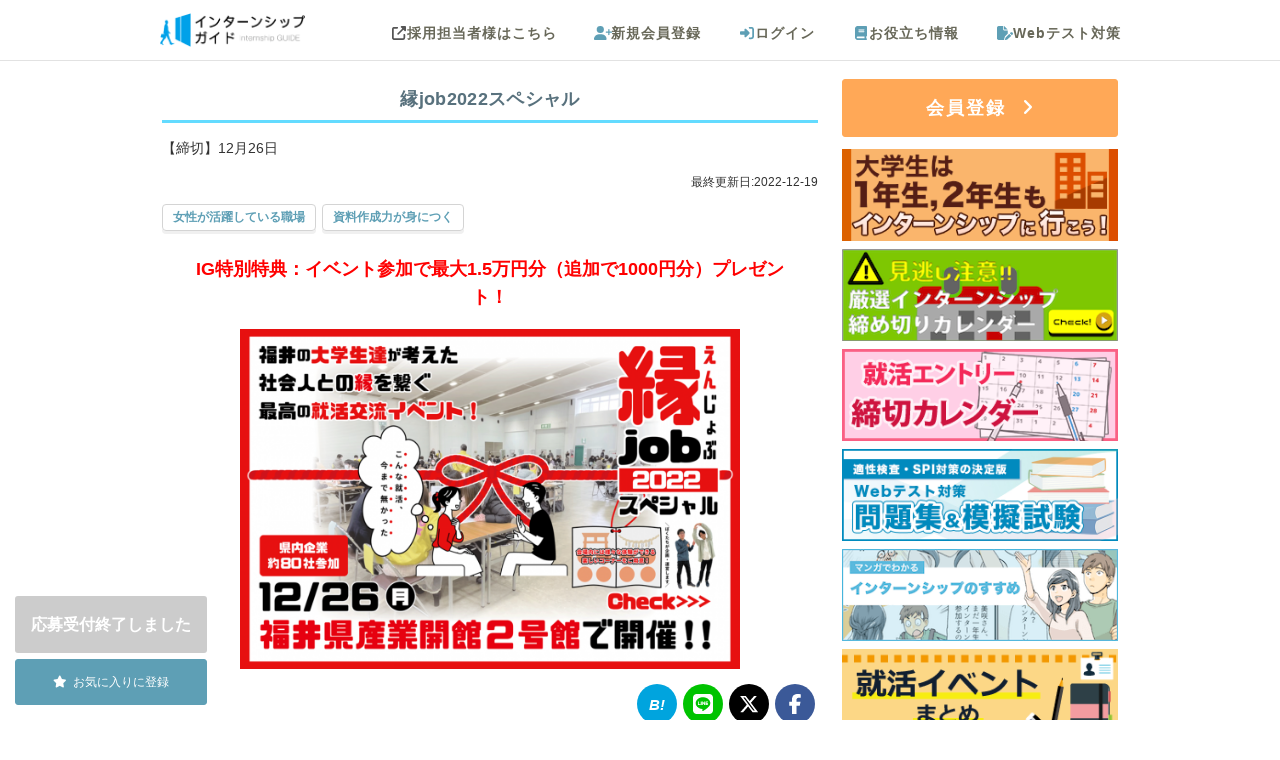

--- FILE ---
content_type: text/html; charset=UTF-8
request_url: https://internshipguide.jp/interns/internDetail/10328
body_size: 10846
content:
<!DOCTYPE html><html lang="ja"><head><link rel="alternate" hreflang="ja" href="https://internshipguide.jp/interns/internDetail/10328" ><link rel="canonical" href="https://internshipguide.jp/interns/internDetail/10328" ><meta http-equiv="Content-Type" content="text/html; charset=utf-8" /><title>縁job2022スペシャル｜インターンシップガイド</title><meta property='og:url' content='https://internshipguide.jp/interns/internDetail/10328' /><meta property='og:title' content='縁job2022スペシャル｜インターンシップガイド' /><meta name="twitter:card" content="summary_large_image" /><meta name="twitter:title" content="縁job2022スペシャル｜インターンシップガイド" /><meta name='description' content='【12/26開催】福井の企業約80社が大集合！大学生が考えた新しい就活交流イベント。縁job2022スペシャルです。福井県産業会館 2号館展示場' /><meta property='og:description' content='【12/26開催】福井の企業約80社が大集合！大学生が考えた新しい就活交流イベント。縁job2022スペシャルです。福井県産業会館 2号館展示場' /><meta property='twitter:description' content='【12/26開催】福井の企業約80社が大集合！大学生が考えた新しい就活交流イベント。縁job2022スペシャルです。福井県産業会館 2号館展示場' /><meta property='og:image' content='https://internshipguide.jp/img/intern_pic/0001_0328/gdCTj6BN.png' /><meta property='twitter:image' content='https://internshipguide.jp/img/intern_pic/0001_0328/gdCTj6BN.png' /><meta name="referrer" content="unsafe-url" /><meta name="author" content="株式会社futurelabo" /><meta property="og:type" content="website"><meta name="viewport" content="width=device-width,initial-scale=1,minimum-scale=1" /><meta http-equiv='x-dns-prefetch-control' content='on'><link rel="preconnect dns-prefetch" href="//www.google-analytics.com"><link rel="preconnect dns-prefetch" href="//www.googletagmanager.com"><link rel="preconnect dns-prefetch" href="//connect.facebook.net"><link rel="apple-touch-icon" href="/apple-touch-icon.png" /><link rel="apple-touch-icon-precomposed" href="/apple-touch-icon-precomposed.png" /><link rel="apple-touch-icon" sizes="72x72" href="/apple-touch-icon-72x72.png" /><link rel="apple-touch-icon" sizes="120x120" href="/apple-touch-icon.png" /><link rel="apple-touch-icon" sizes="152x152" href="/apple-touch-icon-152x152.png" /><link rel="apple-touch-startup-image" href="/splash_640_1136.png" media="(width: 320px) and (height: 568px) and (-webkit-device-pixel-ratio: 2) and (orientation: portrait)"><link rel="apple-touch-startup-image" href="/splash_750_1334.png" media="(width: 375px) and (height: 667px) and (-webkit-device-pixel-ratio: 2) and (orientation: portrait)"><link rel="apple-touch-startup-image" href="/splash_1242_2208.png" media="(width: 414px) and (height: 736px) and (-webkit-device-pixel-ratio: 3) and (orientation: portrait)"><link rel="apple-touch-startup-image" href="/splash_1125_2436.png" media="(width: 375px) and (height: 812px) and (-webkit-device-pixel-ratio: 3) and (orientation: portrait)"><link rel="apple-touch-startup-image" href="/splash_1536_2048.png" media="(min-width: 768px) and (max-width: 1024px) and (-webkit-min-device-pixel-ratio: 2) and (orientation: portrait)"><link rel="apple-touch-startup-image" href="/splash_1668_2224.png" media="(min-width: 834px) and (max-width: 834px) and (-webkit-min-device-pixel-ratio: 2) and (orientation: portrait)"><link rel="apple-touch-startup-image" href="/splash_2048_2732.png" media="(min-width: 1024px) and (max-width: 1024px) and (-webkit-min-device-pixel-ratio: 2) and (orientation: portrait)"><link rel="alternate" type="application/atom+xml" href="https://internshipguide.jp/columns/feed.xml" /><script src="https://ajax.googleapis.com/ajax/libs/jquery/1.12.4/jquery.min.js" defer type="b3050f3f7238e397639177af-text/javascript"></script><script type="b3050f3f7238e397639177af-text/javascript" src="/js/all.fa-min.js?1684424395" async="async" data-auto-replace-svg="nest"></script><meta name="format-detection" content="telephone=no"><!-- for Google Tag Manager --><!--nocache--><script type="b3050f3f7238e397639177af-text/javascript">
window.dataLayer=window.dataLayer||[],dataLayer.push({userId:"",graduatedYear:"",inviteType:"",inviteId:""});
</script><!--/nocache--><!-- Google Analytics --><!--nocache--><script type="b3050f3f7238e397639177af-text/javascript">
!function(e,a,n,t,c,g,i){e.GoogleAnalyticsObject=c,e.ga=e.ga||function(){(e.ga.q=e.ga.q||[]).push(arguments)},e.ga.l=1*new Date,g=a.createElement(n),i=a.getElementsByTagName(n)[0],g.async=1,g.src="//www.google-analytics.com/analytics.js",i.parentNode.insertBefore(g,i)}(window,document,"script",0,"ga"),ga("create","UA-38816283-1","internshipguide.jp");
ga('send', 'pageview');
</script><!--/nocache--><!-- End Google Analytics --><!-- Google Tag Manager --><script type="b3050f3f7238e397639177af-text/javascript">(function(w,d,s,l,i){w[l]=w[l]||[];w[l].push({'gtm.start':
new Date().getTime(),event:'gtm.js'});var f=d.getElementsByTagName(s)[0],
j=d.createElement(s),dl=l!='dataLayer'?'&l='+l:'';j.async=true;j.src=
'https://www.googletagmanager.com/gtm.js?id='+i+dl;f.parentNode.insertBefore(j,f);
})(window,document,'script','dataLayer','GTM-W4BZXGM');</script><!-- End Google Tag Manager --><link href="/favicon.ico?1422766766" type="image/x-icon" rel="icon"/><link href="/favicon.ico?1422766766" type="image/x-icon" rel="shortcut icon"/><link rel="stylesheet" type="text/css" href="/css/common/style.css?1765259052" /><script src="/cdn-cgi/scripts/7d0fa10a/cloudflare-static/rocket-loader.min.js" data-cf-settings="b3050f3f7238e397639177af-|49"></script><link rel="preload" type="text/css" href="/libs/font-awesome/6.6.0/css/all.min.css" as="style" onload="this.onload=null;this.rel='stylesheet'"/><noscript><link rel="stylesheet" type="text/css" href="/libs/font-awesome/6.6.0/css/all.min.css"/></noscript><script type="b3050f3f7238e397639177af-text/javascript" src="/libs/font-awesome/6.6.0/js/all.min.js" defer></script><link rel="preload" type="text/css" href="/css/switchhat.css?1499759841" as="style"/><link rel="stylesheet" type="text/css" href="/css/switchhat.css?1499759841"/><link rel="stylesheet" type="text/css" href="/css/display_loading_circle.css?1671181405"/><script type="b3050f3f7238e397639177af-text/javascript" src="/js/display_loading_circle.js?1695907398" defer="defer"></script></head><body><div id="container" class="l-body"><div id="header" class="l-body__header"><div
    class="p-header"
    ><div id="header_wrap" class="clearfix p-header__inner"><div id="logo" class="p-header__logo"><a href="/" style="padding:0;" onclick="if (!window.__cfRLUnblockHandlers) return false; displayLoading();" data-cf-modified-b3050f3f7238e397639177af-=""><img src="/img/logo.png?1721640454" alt="インターンシップガイド" width="145" height="34"/></a><div class="title"></div></div><div class="p-header__menu"><!--nocache--><div id="nav" class="clearfix"><ul class="header_menu clearfix smartphoneonly p-header-navi-button"><li class="header_button_menu header_btton_mainMenu p-header-navi-button__inner"><i class="fa-solid fa-bars prite-header p-header-navi-button__icon"></i><span>メニュー</span></li></ul><nav class="p-header-navi p-header-navi--pc"><ul class="header_menu clearfix notsmartphone p-header-navi__list"><li><a class="header_block_link p-header-navi__link" href="http://internshipguide.jp/company/" target="_blank"><i class="fa-solid fa-up-right-from-square gray_link p-header-navi__icon p-header-navi__icon--scout"></i>採用担当者様はこちら
                        </a></li><li id="navRegister" class="click"><a href="/EmailVerifies/newInput" class="p-header-navi__link"><i class="fa-solid fa-user-plus p-header-navi__icon"></i>新規会員登録
                    </a></li><li id="navInfo" class="click"><a href="/Users/login" class="p-header-navi__link"><i class="fa-solid fa-right-to-bracket p-header-navi__icon"></i>ログイン
                    </a></li><li id="navYakudachi" class="click"><a href="/columns/" class="p-header-navi__link"><i class="fa-solid fa-book p-header-navi__icon"></i>お役立ち情報
                </a></li><li id="navWebtest" class="click"><a href="/Pages/webtest" class="p-header-navi__link"><i class="fa-solid fa-file-pen p-header-navi__icon"></i>Webテスト対策
                </a></li></ul></nav></div><nav id="nav_mobile_menu" class="p-header-navi p-header-navi--sp"><div class="p-header-navi__close_base p-header-navi__close"><p class="p-header-navi__close_base p-header-navi__close_float"><button type="button" id="js-close-menu" class="p-header-navi__close-button"><i class="fas fa-times"></i></button></p></div><ul class="cf p-header-navi__list"><li class="login_menu_list cf p-header-navi__entry"><a class="click login_menu loginMenu_li c-button c-button--entry" href="/EmailVerifies/newInput"><i class="fa-solid fa-user-plus"></i>
                    新規会員登録
                </a><a class="click login_menu loginMenu_mk c-button c-button--login" href="/Users/login"><i class="fa-solid fa-right-to-bracket"></i>
                    ログイン
                </a></li><li class="click"><a href="/" onclick="if (!window.__cfRLUnblockHandlers) return false; displayLoading();" data-cf-modified-b3050f3f7238e397639177af-="">トップページ</a></li><li class="click"><a href="/columns/view/internshipcalendar?flid=307">
                インターンシップ締切カレンダー
            </a></li><li class="click"><a href="/columns/view/what-is-internship?flid=307">
                インターンシップって何？
            </a></li><li class="click"><a href="/columns/view/student12?flid=307">
                大学生は１年生・２年生もインターンシップに行こう！
            </a></li><li class="click"><a href="/columns/view/internship_QA?flid=307">
                インターンシップに関するQ&A
            </a></li><li class="click"><a href="/columns/view/intern_reports_list?flid=307">
                インターンシップ体験談
            </a></li><li class="click"><a href="/columns/view/shukatsu_calendar?flid=307">
                就活本選考エントリー締切カレンダー
            </a></li><li class="click"><a href="/columns/view/syukatsueventcalendar?flid=307">
                就活イベントまとめ
            </a></li><li class="click"><a href="/columns/view/naiteiES?flid=307">
                内定者のES
            </a></li><li class="click"><a href="/columns?flid=307">
                インターン・就活お役立ち情報
            </a></li><li class="click"><a href="/columns/latest?flid=307">
                新着お役立ち情報
            </a></li><li class="click"><a href="/Pages/webtest">
                Webテスト対策
            </a></li><li class="click"><a href="/Interns/internlogList?flid=307">
                最近見たインターン、イベント
            </a></li><!--<li class="click"><a href="/Pages/aboutus">会社概要</a></li> --><!--<li class="click"><a href="/Pages/contact">お問い合わせ</a></li>--><!--<li class="click"><a href="/pages/privacy">プライバシーポリシー</a></li> --></ul></nav><!--/nocache--></div></div></div><!--nocache--><!--/nocache--></div><div id="content" class="l-body__contents"><link rel="stylesheet" type="text/css" href="/css/Interns/intern-detail.css?1767594793"/><link rel="alternate" hreflang="ja" href="https://internshipguide.jp/interns/internDetail/10328" ><link rel="canonical" href="https://internshipguide.jp/interns/internDetail/10328" ><div id="contents" class="l-contents"><div class="l-contents__body l-wrap"><div id="main" class="index l-wrap__main"><form action="/intern_applications/input" id="InternApplicationInputForm" method="post" accept-charset="utf-8"><div style="display:none;"><input type="hidden" name="_method" value="POST"/></div><input type="hidden" name="data[InternApplication][internId]" value="10328" id="InternApplicationInternId"/><input type="hidden" name="data[InternApplication][circleId]" id="InternApplicationCircleId"/><div id="comp_top" class="page-meta"><h1 class="c-title page-meta__title">縁job2022スペシャル</h1><p class="page-meta__lead">【締切】12月26日</p><p class="page-meta__time-stamp">最終更新日:2022-12-19</p></div><div class="intern-tag"><a class="intern-tag__item" href="/Interns/InternTag/">女性が活躍している職場</a><a class="intern-tag__item" href="/Interns/InternTag/">資料作成力が身につく</a></div><div id="benefit-top" class="benefit-text">IG特別特典：イベント参加で最大1.5万円分（追加で1000円分）プレゼント！</div><div class="comp_left thumbnail-unit"><div class="thumbnail-unit__image"><img src="https://internshipguide.jp/img/intern_pic/0001_0328/gdCTj6BN.png" alt="縁job2022スペシャル" height="306" width="450" loading="eager"/></div><p class="thumbnail-unit__caption"></p></div><div class="social"><a href="https://b.hatena.ne.jp/add?url=https%3A%2F%2Finternshipguide.jp%2Finterns%2FinternDetail%2F10328" target="_blank" rel="noopener"><i class="hatebu"></i></a><a href="https://social-plugins.line.me/lineit/share?urlhttps%3A%2F%2Finternshipguide.jp%2Finterns%2FinternDetail%2F10328" target="_blank" rel="noopener"><i class="fab fa-line"></i></a><a href="https://twitter.com/share?url=https%3A%2F%2Finternshipguide.jp%2Finterns%2FinternDetail%2F10328" target="_blank" rel="noopener"><i class="fa-brands fa-x-twitter"></i></a><a href="https://www.facebook.com/sharer/sharer.php?u=https%3A%2F%2Finternshipguide.jp%2Finterns%2FinternDetail%2F10328" target="_blank"  rel="noopener"><i class="fab fa-facebook-f"></i></a></div><p class="notsmartphone c-title">【12/26開催】福井の企業約80社が大集合！大学生が考えた新しい就活交流イベント</p><div class="company-description"><p class="company-description__lead">福井県の企業約80社が大集合！縁job2022-スペシャル-を開催します！<br />
今回は12/26（月）に開催する第1弾のご案内です！<br /><br />
共に就活を頑張る仲間との出会いや福井で暮らし働く社会人とのご縁を結ぶために学生達が考えた学生のための就活＆交流イベント「縁job2022‐スペシャル‐」を2段階に分けて開催します！<br />
「理想の社会人像を見つける第一歩」ここからはじめてみませんか？<br /><br />
★★縁job2022‐スペシャル‐の楽しみ方★★<br />
「社会人を知る」<br />
今回ご案内する第1弾では、社会人と他学生とのレクリエーションや会話を通して、縁日のお祭りを楽しむ感覚で福井で働く人を深く知ることができます！<br />
当日参加する社会人の情報はInstagramで順次公開していきます。<br />
(Instagram⇒fsquare.fukui)<br /><br />
「企業を知る」<br />
第2弾では、第1弾で出会った社会人達がどんな仕事をしているか企業PRを聞きながらじっくり理解を深めて行きます。<br /><br />
「GOAL！」<br />
第1弾、第2弾で多くの人との交流で得た知識やそこから感じたものの中から少しでも自分の理想の働きがイメージできたら社会人への第一歩は大成功！<br />
この経験を未来に活かしましょう。<br /><br />
12月26日の第一弾では、以下の参加企業から若手社員・採用担当者の方が参加します。<br />
どんな人が福井県で社会人として活躍しているのかを知る絶好の機会ですので是非ご参加ください！<br /><br />
▼参加企業一覧<br />
石黒建設（株）／（株）塩浜工業／柴田商事（株）／ノーク・ホームズ（株）／東角建設（株）／福日機電（株）／横田建設（株）／（株）カズマ／酒井化学工業（株）／フクビ化学工業（株）／松原産業（株）／セキサンピーシー（株）／三谷セキサン（株）／井上商事（株）／（株）TOKO／福井鋲螺（株）／（株）ワカヤマ／（株）エイチアンドエフ／小野谷機工（株）／（株）寺本鉄工／（株）松浦機械製作所／日本電産テクノモータ（株）／（株）コバード／（株）TOP／（株）ウノコーポレーション／（株）平山／福井めがね工業（株）／盟友技研（株）／豊ファインパック（株）／（株）永和システムマネジメント／（株）SIG／（株）江守情報／（株）サーフボード／（株）ジークス／（株）天晴データネット／（株）ビジュアルソフト／Bigmac（株）／京福電気鉄道（株）／京福バス（株）／敦賀海陸運輸（株）／（株）ハピラインふくい／アルビス（株）／（株）イセヤマ／（株）カンパネラ／ゲンキー（株）／轟産業（株）／福井ダイハツ販売（株）／（株）PLANT／Honda Cars 小浜／（株）丸和／吉岡幸（株）／理研産業（株）／今村証券（株）／（株）福井銀行／福井信用金庫／（株）福邦銀行／（株）住みかえ情報館／森川不動産（株）／暁産業（株）／（株）エイコー技術コンサルタント／FTEC（株）／（株）キミコン／（株）TAS／（株）五目亭／新田塚コミュニティ（株）／社会福祉法人希望園／社会福祉法人光道園／社会福祉法人双和会／中部薬品（株）／社会福祉法人町屋福祉会／福井県民生活協同組合／アップル流通（株）／ファーストトレード（株）／北陸電力（株）／アイビーエージェント（株）／（株）イガラシ／SCSKニアショアシステムズ（株）</p><h2 class="c-title">詳細情報</h2><p class="company-description__detail">■対象：大学（院）生、短大生、高専生、専修学校生（全学年）<br /><br /> ■開催日時：【第1弾】12月26日（月）13：00～17：00<br /><br /> ■会場：福井県産業会館2号館展示場（福井県下六条町103番）<br />※JR福井駅東口から無料貸し切りバスを運行いたします。<br />　希望される方は本イベントお申込み後のご案内メールをご参照ください。<br /><br /> ■服装：自由（スーツ不可）<br /><br /> ■持物：筆記用具<br /><br /> ■費用：無料<br /><br /> ■応募から参加までの流れ：エントリー後、Ｆスクエア・キャリアナビセンター（<a href="/cdn-cgi/l/email-protection" class="__cf_email__" data-cfemail="40292e262f00266d2321322525322e2136296e232f2d">[email&#160;protected]</a>）からメールでご連絡させていただきます。<br /><br /> ■当日の流れ：開催時間（13：00～17：00）<br />・社会人＆他学生とのアイスブレイクの交流会を行います<br />・各ブースで決まったワークに取り組みます（パーソナルカラー診断/個別相談＆価値観診断/内定者との交流/UIターン相談　他）<br />・フォトスポットや縁結び掲示板も設置しているので、お友達と参加して景品を手に入れましょう！<br />※当日は余裕を持って12：30頃に会場（産業会館）にお越しください。<br /><br /> ■交通費・宿泊費の助成について<br />・対象者<br />福井県外の大学等に在籍する方<br />※大学等…大学、大学院、短期大学、高等専門学校、専修学校等<br /><br />・補助金額<br />お住いの都道府県からの定額<br />※福井県は除く<br /><br />各都道府県からの交通費支援上限額<br />14,000円：北海道、青森県、岩手県、宮城県、秋田県、山形県、福島県、茨城県、栃木県、埼玉県、千葉県、東京都、神奈川県、山梨県、島根県、広島県、 山口県、徳島県、愛媛県、高知県、福岡県、佐賀県、長崎県、熊本県、大分県、宮崎県、鹿児島県、沖縄県<br />13,000円：群馬県、新潟県、鳥取県<br />12,000円：香川県<br />11,000円：静岡県、岡山県<br />10,000円：長野県<br />9,000円：和歌山県<br />7,000円：三重県<br />6,000円：大阪府、 兵庫県<br />5,000円：富山県、 愛知県、 奈良県、 岐阜県、 滋賀県、 京都府<br />3,000円：石川県<br /><br />・対象交通機関<br />鉄道、航空機、高速バス、旅客船、有料道路料金など<br /><br />・申込方法<br />ネットで事前申込みをして本イベントに参加し、イベント受付で訪問確認票を受け取ってください。<br />後日、申請をお願いします。<br />対象経費の領収書の保管をお願いします。<br />※提出書類の最終締め切り日は、令和5年3月19日（日）です。<br /><br /> ■主催者情報：【主催】福井県交流文化部定住交流課（Ｆスクエア・キャリアナビセンター）<br />　　　　　　　【事業委託】アイビーエージェント株式会社</p></div><div class="thumbnail-list"></div><script data-cfasync="false" src="/cdn-cgi/scripts/5c5dd728/cloudflare-static/email-decode.min.js"></script><script type="b3050f3f7238e397639177af-text/javascript">
    var isLoggedIn = false;
</script><div class="intern-button"><input type="submit" class="button_gray intern-button__entry" value="応募受付終了しました" disabled><div class="js-favorite"><a title="お気に入りに登録" class="js-favorite-button c-favorite-button" onclick="if (!window.__cfRLUnblockHandlers) return false; displayLoading()" data-cf-modified-b3050f3f7238e397639177af-="">
                お気に入りに登録
            </a></div></div><div class="benefit-unit"><h2 class="c-title c-title--small">IG(インターンシップガイド)特別特典について</h2><div id="benefit" class="benefit-unit__catchphrase">イベント参加で最大1.5万円分（追加で1000円分）プレゼント！</div><p class="benefit-unit__detail">
                        インターンシップガイドの特別枠として就活支援金・交通費分・アンケートの謝礼としてギフト券をプレゼント！<br>
                        特別枠ですので応募数が多数の場合、応募受付が事前に終了になる場合がございます。<br>
                        また通常の応募と別条件での募集受付の場合がございます。<br>
                        ※特典は主催企業でなくインターンシップガイドからのプレゼントとなります。<br>
                        ※インターンシップ、イベント参加後にマイページメニューのエントリー済み一覧より特典を申請できます。<br>
                        ※特典はイベント・インターンに参加後一カ月、エージェントからの内定後半年を過ぎてしまうと申請できなくなりますのでご注意ください。<br>
                        ※すでに他媒体よりご応募頂いている方は特別特典の対象外となりますのでお気をつけ下さい。<br>
                        ※応募状況により、締切予定日よりも早く受付終了になる可能性がございます。<br></p></div><script type="b3050f3f7238e397639177af-text/javascript">
                    const constAgentId = "2814";
                    const constInternId = "10328";
                </script><div id="random_agent_intern_list" class="columns_title columns_title c-title c-title--small"
>アイビーエージェント株式会社の新卒・インターン関連募集</div><div id="loadingRandomAgentInternList" class="p-loading"></div><script type="b3050f3f7238e397639177af-text/javascript" src="/js/random_agent_intern_list.js?1650458412" defer="defer"></script><div id="random_agent_columns" class="columns_title agent-columns-title columns_title c-title c-title--small"
>アイビーエージェント株式会社の他の記事</div><div id="loadingRandomAgentColumns" class="p-loading"></div><script type="b3050f3f7238e397639177af-text/javascript" src="/js/random_agent_columns.js?1650458412" defer="defer"></script><!--nocache--><!--/nocache--><div class="js-fix-button fix-button"><script type="b3050f3f7238e397639177af-text/javascript">
    var isLoggedIn = false;
</script><div class="intern-button"><input type="submit" class="button_gray intern-button__entry" value="応募受付終了しました" disabled><div class="js-favorite"><a title="お気に入りに登録" class="js-favorite-button c-favorite-button" onclick="if (!window.__cfRLUnblockHandlers) return false; displayLoading()" data-cf-modified-b3050f3f7238e397639177af-="">
                お気に入りに登録
            </a></div></div></div></form></div><div class="l-wrap__side"><div class="p-side-contents"><!--nocache--><div class="sign_up p-side-login"><a
        href="/EmailVerifies/newInput"
        class="button_blue c-button--sign-up c-button c-button--entry p-side-login__button"
    >
        会員登録
    </a></div><!--/nocache--><!--nocache--><!--/nocache--><div class="p-side-banner"><!--nocache--><div class="side_banner p-side-banner__item"><a href="/columns/view/student12?flid=303"><img
                src="/img/dammy.png"
                data-layzr="/img/banner/student12.png"
                alt="大学1・2年生もインターンに行こう" height="100" width="300"
                style="aspect-ratio: 300/100; width: 100%; height: auto;"
                loading="lazy"
            ></a></div><div class="side_banner p-side-banner__item"><a href="/columns/view/internshipcalendar?flid=303"><img
                src="/img/dammy.png"
                data-layzr="/img/banner/calendar.png"
                alt="インターン締切カレンダー" height="100" width="300"
                style="aspect-ratio: 300/100; width: 100%; height: auto;"
                loading="lazy"
            ></a></div><div class="side_banner p-side-banner__item"><a href="/columns/view/shukatsu_calendar?flid=303"><img
                src="/img/dammy.png"
                data-layzr="/img/banner/shukatsu_calendar.png"
                alt="就活エントリー締切カレンダー" height="100" width="300"
                style="aspect-ratio: 300/100; width: 100%; height: auto;"
                loading="lazy"
            ></a></div><div class="side_banner p-side-banner__item"><a href="/Pages/webtest?flid=303"><img
                src="/img/dammy.png"
                data-layzr="https://internshipguide.jp/img/banner/20251216052324.jpg"
                alt="Webテスト対策問題集&模擬試験" height="100" width="300"
                style="aspect-ratio: 300/100; width: 100%; height: auto;"
                loading="lazy"
            ></a></div><div class="side_banner p-side-banner__item"><a href="/columns/view/manga-internship?flid=303a"><img
                src="/img/dammy.png"
                data-layzr="/img/banner/manga-a.png"
                alt="マンガでわかるインターンシップ" height="100" width="300"
                style="aspect-ratio: 300/100; width: 100%; height: auto;"
                loading="lazy"
            ></a></div><div class="side_banner p-side-banner__item"><a href="/columns/view/syukatsueventcalendar?flid=303"><img
                src="/img/dammy.png"
                data-layzr="/img/banner/event_matome.png"
                alt="就活イベントまとめ" height="100" width="300"
                style="aspect-ratio: 300/100; width: 100%; height: auto;"
                loading="lazy"
            ></a></div><div class="side_banner p-side-banner__item"><a href="/columns/view/intern_reports_list?flid=303"><img
                src="/img/dammy.png"
                data-layzr="/img/banner/intern_report.png"
                alt="インターンシップ体験談" height="100" width="300"
                style="aspect-ratio: 300/100; width: 100%; height: auto;"
                loading="lazy"
            ></a></div><div class="side_banner p-side-banner__item"><a href="/columns/view/shukatsu-reports-list?flid=303"><img
                src="/img/dammy.png"
                data-layzr="/img/banner/shukatsu-report.jpg"
                alt="就活本選考体験記" height="100" width="300"
                style="aspect-ratio: 300/100; width: 100%; height: auto;"
                loading="lazy"
            ></a></div><div class="side_banner p-side-banner__item"><a href="/columns/view/naiteiES?flid=303"><img
                src="/img/dammy.png"
                data-layzr="/img/banner/es.png"
                alt="内定者のES" height="100" width="300"
                style="aspect-ratio: 300/100; width: 100%; height: auto;"
                loading="lazy"
            ></a></div><!--/nocache--></div><script type="b3050f3f7238e397639177af-text/javascript">
function checkMessage()
{
    if ($('#PageContent').val() == '') {
        alert('お問い合わせ内容を入力してください。');
        return false;
    }
    displayLoading();
    return true;
}
</script></div></div></div></div><script type="b3050f3f7238e397639177af-text/javascript" src="/js/sweetalert.min.js?1484897459"></script><link rel="stylesheet" type="text/css" href="/css/sweetalert.css?1602121443"/><script type="b3050f3f7238e397639177af-text/javascript" src="/js/favorite-button.js?1727068851" defer="defer"></script><script type="b3050f3f7238e397639177af-text/javascript" src="/js/fix-button.js?1647248176" defer="defer"></script></div><div id="footer_wrap" class="l-body__footer"><div id="footer" class="p-footer"><div class="footer_box p-footer-navi"><div class="p-footer-navi__inner"><div class="top_btn p-footer-gotop"><a href="#content">トップへ戻る</a></div><div class="p-footer-sitemap"><ul class="footer_links p-footer-sitemap__list"><li class="first click"><a href="/" onclick="if (!window.__cfRLUnblockHandlers) return false; displayLoading();" data-cf-modified-b3050f3f7238e397639177af-="">トップページ</a></li><li class="click"><a href="/Pages/aboutus">会社概要</a></li><li class="click"><a href="/Pages/contact">お問い合わせ</a></li><li class="click"><a href="/EmailVerifies/newInput">会員登録（無料）</a></li><li class="click"><a href="/interns/japanInterns">全国のインターン・インターンシップ</a></li><li class="click"><a href="/Pages/webtest">Webテスト対策</a></li></ul><ul class="footer_links p-footer-sitemap__list"><li><a href="https://internshipguide.jp/company" target="_blank" rel="noopener">企業ログイン</a></li><li><a href="http://internshipguide.jp/company/Pages/ad" target="_blank" rel="noopener">多くの企業様に支持される理由</a></li><li><a href="http://internshipguide.jp/company/Pages/free_intern" target="_blank" rel="noopener">インターンシップの掲載無料</a></li><li><a href="http://internshipguide.jp/company/Pages/free_jobfair" target="_blank" rel="noopener">説明会、インターンの掲載・採用無料</a></li><li><a href="http://internshipguide.jp/company/Pages/smart_syukyaku" target="_blank" rel="noopener">IG学生集客サービス</a></li></ul><ul class="footer_links p-footer-sitemap__list"><li class="click"><a href="/Pages/howto">インターンシップガイドとは</a></li><li class="click"><a href="/interns/internDetail/69">インターン生募集</a></li><li class="click"><a href="/Pages/terms">利用規約</a></li><li class="click"><a href="/Pages/privacy">プライバシーポリシー</a></li><li class="click"><a href="/columns/topKeywordList">注目のキーワード一覧</a></li></ul></div><div class="footer_sns_box cf p-footer-sns"><a class="footer_sns_twitter" aria-label="インターンシップガイド公式X" href="https://twitter.com/InternGuide" target="_blank" rel="noopener nofollow"><i class="fa-brands fa-x-twitter"></i></a><a class="footer_sns_facebook" aria-label="インターンシップガイド公式Facebook" href="http://www.facebook.com/Internshipguide" target="_blank" rel="noopener nofollow"><i class="fab fa-facebook-f"></i></a></div></div><div class="clr"></div></div><!--nocache--><div class="footer_box p-footer-copyright"><!--/nocache--><div class="logo p-footer-copyright__logo"><a href="/" style="padding:0;"><img src="/img/logo.png?1721640454" alt="インターンシップガイドロゴ" width="120" height="28"/></a></div><div class="p-footer-copyright__text"><p class="copy">
                COPYRIGHT &copy; 2014 futurelabo,Inc. ALL RIGHTS RESERVED.
            </p><p class="copy">
            インターンシップガイドは株式会社futurelaboの登録商標です。
            </p><p class="copy">
                This site is protected by reCAPTCHA and the Google
                <a href="https://policies.google.com/privacy">Privacy Policy</a>
                and
                <a href="https://policies.google.com/terms">Terms of Service</a>
                apply.
            </p></div></div></div><script type="b3050f3f7238e397639177af-text/javascript" src="/js/jquery.easing.1.3.js?1497519622" defer="defer"></script><script type="b3050f3f7238e397639177af-text/javascript" src="/js/jquery.mousewheel.js?1499759841" defer="defer"></script><script type="b3050f3f7238e397639177af-text/javascript" src="/js/jquery.contentcarousel.js?1497519622" defer="defer"></script><script type="b3050f3f7238e397639177af-text/javascript" src="/js/jquery.switchHat.js?1680254895" defer="defer"></script><script type="b3050f3f7238e397639177af-text/javascript" src="/js/jquery.mmenu.min.all.js?1422766766" defer="defer"></script><script type="b3050f3f7238e397639177af-text/javascript" src="/js/bayworks.js?1601477599" defer="defer"></script><!-- the jScrollPane script --><script type="b3050f3f7238e397639177af-text/javascript">
    document.addEventListener('DOMContentLoaded',function(){$('#ca-container').contentcarousel()},false);
    const timer1=setInterval(function(){jQuery(".ca-nav-next").click()},5e3);
</script></div><script type="b3050f3f7238e397639177af-text/javascript">
    document.addEventListener('DOMContentLoaded', function() {
        $(".header_btton_mainMenu").on('click', function() {
            if ($('.webtoapp__close').is(':visible')) {
                $('.webtoapp__close').click();
            }
            $('#nav_mobile_menu').toggleClass('clicked');
            $("#nav_mobile_menu ul").toggleClass('menu_active');
            $(".header_btton_mainMenu i").toggleClass('header_btn_active');
            $(".header_button_mypageMenu i").toggleClass('btn_off');
        });
        $(".header_button_mypageMenu").on('click', function() {
            if ($('.webtoapp__close').is(':visible')) {
                $('.webtoapp__close').click();
            }
            $('.circle-mypage-side').toggleClass('clicked');
            $(".header_button_mypageMenu i").toggleClass('header_btn_active-2');
            $(".header_btton_mainMenu i").toggleClass('btn_off');
        });
        // 追加した「×」ボタンのクリックイベント
        $("#js-close-menu").on('click', function() {
            // 既存のメニューボタンのクリックイベントを発火させて閉じる
            $(".header_btton_mainMenu").trigger('click');
        });
        $(".click").each(function() {
            var rel_url = $("a", this).attr("href");
            if (rel_url) {
                $(this).on('click', function() {
                    location.href= rel_url;
                });
            }
        });
    }, false);
</script><script type="b3050f3f7238e397639177af-text/javascript" src="/js/image-scale.min.js?1497519622" defer="defer"></script><script type="b3050f3f7238e397639177af-text/javascript">
    document.addEventListener('DOMContentLoaded', function() {
        if ($("img.scale")[0]) {
            $("img.scale").imageScale();
        }
    }, false);
</script><!-- 画像遅延load, IntersectionObserver/polyfillで実装--><script type="b3050f3f7238e397639177af-text/javascript" src="/js/lazyload-image-polyfill.js?1652345104"></script><!-- Google Tag Manager (noscript) --><noscript><iframe src="https://www.googletagmanager.com/ns.html?id=GTM-W4BZXGM"
height="0" width="0" style="display:none;visibility:hidden"></iframe></noscript><!-- End Google Tag Manager (noscript) --><!--nocache--><!--/nocache--></div><script src="https://cdnjs.cloudflare.com/ajax/libs/stickyfill/2.1.0/stickyfill.min.js" type="b3050f3f7238e397639177af-text/javascript"></script><script type="b3050f3f7238e397639177af-text/javascript">
        var headerElements = document.querySelectorAll(".l-body__header");
        var sideContentsElements = document.querySelectorAll(".p-side-contents");
        Stickyfill.add(headerElements);
        Stickyfill.add(sideContentsElements);
    </script><script src="/cdn-cgi/scripts/7d0fa10a/cloudflare-static/rocket-loader.min.js" data-cf-settings="b3050f3f7238e397639177af-|49" defer></script><script defer src="https://static.cloudflareinsights.com/beacon.min.js/vcd15cbe7772f49c399c6a5babf22c1241717689176015" integrity="sha512-ZpsOmlRQV6y907TI0dKBHq9Md29nnaEIPlkf84rnaERnq6zvWvPUqr2ft8M1aS28oN72PdrCzSjY4U6VaAw1EQ==" data-cf-beacon='{"version":"2024.11.0","token":"187b9320ed84461d9e26c4b5ea1c9444","server_timing":{"name":{"cfCacheStatus":true,"cfEdge":true,"cfExtPri":true,"cfL4":true,"cfOrigin":true,"cfSpeedBrain":true},"location_startswith":null}}' crossorigin="anonymous"></script>
</body></html>


--- FILE ---
content_type: text/css
request_url: https://internshipguide.jp/css/Interns/intern-detail.css?1767594793
body_size: 1770
content:
.page-meta{margin:.5em 0 1em}.page-meta__lead{margin:1em 0;font-size:14px}.page-meta__time-stamp{margin-bottom:1em;-moz-text-align-last:right;text-align-last:right}.intern-tag{margin-top:1em}.intern-tag__item{display:inline-block;padding:3px 10px;margin-right:.5em;margin-bottom:6px;font-weight:bold;border:1px solid #d4d4d4;border-radius:4px;-webkit-box-shadow:0 3px 0 0 #f0f0f0;box-shadow:0 3px 0 0 #f0f0f0}.c-tag__event{margin-right:5px}.benefit-text{margin:1em;font-weight:bold;color:red;text-align:center;font-size:18px}.benefit-unit{margin-bottom:2em}.benefit-unit__catchphrase{margin:2em 1em;font-weight:bold;color:red;text-align:center;font-size:14px}.thumbnail-unit{max-width:500px;margin:auto}.thumbnail-unit__image{width:100%;min-height:306px;overflow:hidden;display:-webkit-box;display:-ms-flexbox;display:flex;-webkit-box-align:center;-ms-flex-align:center;align-items:center;-webkit-box-pack:center;-ms-flex-pack:center;justify-content:center}.thumbnail-unit__image img{width:100%;height:100%;-o-object-fit:cover;object-fit:cover}.thumbnail-unit__caption{margin-top:.5em}.company-description{margin-bottom:2em}.company-description__logo{margin-top:1em}.company-description__logo img{display:block;height:auto;margin:0 auto}.company-description__lead{margin-top:1em;margin-bottom:4em;font-size:14px}.company-description__detail{margin-top:1em;font-size:14px}.job-description{margin-bottom:2em}.job-description__title{max-width:50%;font-weight:bold;border-bottom:1px dotted #63dbff;font-size:14px}.job-description__detail{margin-top:1em;font-size:14px}.qualification{margin-bottom:2em}.qualification__title{max-width:50%;font-weight:bold;border-bottom:1px dotted #63dbff;font-size:14px}.qualification__detail{margin-top:1em;font-size:14px}.qualification__column{margin-top:2em}@media screen and (min-width: 769px){.qualification__column{display:-webkit-box;display:-ms-flexbox;display:flex;-webkit-box-pack:justify;-ms-flex-pack:justify;justify-content:space-between}}@media screen and (min-width: 769px){.qualification__column>*{-webkit-box-flex:0;-ms-flex:0 0 48%;flex:0 0 48%}}.qualification__list+.qualification__list{margin-top:1em}@media screen and (min-width: 769px){.qualification__list+.qualification__list{margin-top:0}}.qualification__item+.qualification__item{margin-top:1.5em}.qualification__item dt{display:inline-block;font-weight:bold;border-bottom:1px dotted #63dbff;font-size:14px}.qualification__item dd{margin-top:.5em;word-break:break-all;overflow-wrap:break-word}.thumbnail-list{display:-webkit-box;display:-ms-flexbox;display:flex}.thumbnail-list__item{-webkit-box-flex:0;-ms-flex:0 0 calc(33.3333333333% - 1em);flex:0 0 calc(33.3333333333% - 1em)}.thumbnail-list__item:nth-child(2){margin:0 1.5em}.thumbnail-list__image{width:100%}.thumbnail-list__caption{margin-top:.5em}.intern-schedule{margin-bottom:2em}.intern-schedule__lead{margin-top:1em}.intern-schedule__lead em{display:block;font-style:normal;font-weight:bold;color:red}.intern-schedule__table{display:-webkit-box;display:-ms-flexbox;display:flex;margin:1em auto 0;overflow-x:scroll}@media screen and (min-width: 769px){.intern-schedule__table{display:table}}.intern-schedule__table td{text-align:center;white-space:nowrap}.intern-schedule__reserve{width:100px}.intern-schedule__remark{width:100px;font-size:14px;color:gray}.intern-schedule__date{width:250px;font-size:14px}.intern-schedule__button{width:100%;height:30px;font-weight:bold;color:#fff;white-space:nowrap;cursor:pointer;background:#e97787}.intern-schedule__button:hover{opacity:.6}.intern-schedule__button--disabled{pointer-events:none;cursor:none;background:#ccc}.intern-schedule__button--page{display:inline-block;height:auto;padding:.2em 1em;color:#e97787;background:#fff;border:solid 1.5px #e97787;border-radius:2em}.intern-button{margin:2em 0 3em}.intern-button:last-child{margin-bottom:0}.intern-button>*:not(:first-child){margin-top:.5em}.intern-button__entry{display:block;width:100%;padding:1em;font-weight:bold;color:#fff;text-align:center;cursor:pointer;background:#e97787;border-radius:3px;font-size:16px}.intern-button__entry:hover{opacity:.6}.intern-button__entry:disabled{pointer-events:none;cursor:default;background:#ccc}.intern-button__coming-soon{display:block;width:100%;padding:1em;font-weight:bold;color:#999;text-align:center;background:#e0e2e6;border-radius:3px;opacity:1;font-size:16px}.intern-button__redirect{display:block;width:100%;padding:1em;font-weight:bold;color:#fff;text-align:center;cursor:pointer;background:#c00;border-radius:3px;font-size:16px}.voice{margin-bottom:2em}.voice__item{display:-webkit-box;display:-ms-flexbox;display:flex;margin-top:1em}.voice__item+.voice__item{padding-top:1em;margin-top:1em;border-top:1px dotted #63dbff}.voice__answerer{-webkit-box-flex:0;-ms-flex:0 0 130px;flex:0 0 130px}.voice__comment{-webkit-box-flex:1;-ms-flex:1 1 auto;flex:1 1 auto;margin-left:1em}.voice__image img{width:100%;max-width:130px}.voice__meta span{display:inline-block;font-size:10px}.intern-list{margin-top:1em}.intern-list ul{list-style:none}@media screen and (min-width: 769px){.intern-list ul{display:-webkit-box;display:-ms-flexbox;display:flex;-ms-flex-wrap:wrap;flex-wrap:wrap}}.intern-list ul>li{margin-bottom:2.5em}@media screen and (min-width: 769px){.intern-list ul>li{-webkit-box-flex:0;-ms-flex:0 0 calc(33.3333333333% - 1em);flex:0 0 calc(33.3333333333% - 1em)}.intern-list ul>li:nth-child(3n-1){margin-right:1.5em;margin-left:1.5em}}.agent-columns{margin-top:1em}.agent-columns ul{list-style:none}@media screen and (min-width: 769px){.agent-columns ul{display:-webkit-box;display:-ms-flexbox;display:flex;-ms-flex-wrap:wrap;flex-wrap:wrap}}.agent-columns ul>li{margin-bottom:2.5em}@media screen and (min-width: 769px){.agent-columns ul>li{-webkit-box-flex:0;-ms-flex:0 0 calc(33.3333333333% - 1em);flex:0 0 calc(33.3333333333% - 1em)}.agent-columns ul>li:nth-child(3n-1){margin-right:1.5em;margin-left:1.5em}}.agent-columns .p-company-card__text-link{display:none}@media screen and (min-width: 1025px){.agent-columns .p-company-card__text-link{display:block}}.centralBox{position:fixed;top:25%;left:30%;z-index:10000;display:none;width:40%;padding:15px 10px;font-size:20px;font-weight:bold;text-align:center;background:#fff !important;border:#000 solid 5px;-webkit-box-shadow:0 3px 9px #333;box-shadow:0 3px 9px #333}.confirmBox{z-index:10000;padding:30px;font-size:20px;font-weight:bold;text-align:center;background:#fff !important;border:#000 solid 5px;-webkit-box-shadow:0 3px 9px #333;box-shadow:0 3px 9px #333}.confirmBox .confirmBoxYes{width:120px;padding:10px 0;margin-top:40px;margin-right:10px;font-weight:bold;color:#fff;background:#59b200;border:none}.confirmBox .confirmBoxNo{width:120px;padding:10px 0;margin-top:40px;margin-right:10px;font-weight:bold;color:#fff;background:#ccc;border:none}.confirmBox .confirmBoxYes:hover,.confirmBox .confirmBoxNo:hover{cursor:pointer}#confirmBoxReserve,#updateSuccessBoxReserve,#updateFailureBoxReserve,#updateFailureOfDeadlineBoxReserve,#confirmBoxRefuse,#updateSuccessBoxRefuse,#updateFailureBoxRefuse{z-index:10000;background:#fff !important;border:#000 solid 5px;-webkit-box-shadow:0 3px 9px #333;box-shadow:0 3px 9px #333}#confirmBoxReserve .confirmString,#confirmBoxRefuse .confirmString{margin:20px}#confirmBoxReserve .reserve,#confirmBoxReserve .cancel,#updateSuccessBoxReserve input,#updateFailureBoxReserve input,#updateFailureOfDeadlineBoxReserve input,#confirmBoxRefuse .reserve,#confirmBoxRefuse .cancel,#updateSuccessBoxRefuse input,#updateFailureBoxRefuse input{width:120px;padding:10px 0;margin-right:10px;font-weight:bold;color:#fff;background:#59b200;border:none}#confirmBoxReserve .reserve:hover,#confirmBoxReserve .cancel:hover,#confirmBoxRefuse .reserve:hover,#confirmBoxRefuse .cancel:hover{cursor:pointer}#confirmBoxReserve .cancel,#confirmBoxRefuse .cancel{background:#ccc}.fix-button{position:fixed;bottom:0;left:0;z-index:100;width:100%;background-color:#fff;opacity:1;-webkit-transition:opacity .3s,0s,0s,0s;transition:opacity .3s,0s,0s,0s}@media screen and (min-width: 769px){.fix-button{width:auto;min-width:152px;margin:15px}}.fix-button>*{margin:0}.official-box{margin:20px 0;border:#ccc 1px solid}.official-box__p{padding:2px 0 2px 4px}.official-box__a{display:inline;color:#5e9fb5;background:rgba(0,0,0,0);font-size:1em;font-weight:normal;padding:0;margin:0}.mypage-navi{position:relative;display:-webkit-box;display:-ms-flexbox;display:flex;-ms-flex-wrap:wrap;flex-wrap:wrap;margin-bottom:40px;border:1px solid #e2e2e2}.mypage-navi-top-button,.mypage-navi-button{-webkit-box-sizing:border-box;box-sizing:border-box;-webkit-box-flex:1;-ms-flex:1;flex:1;-webkit-box-ordinal-group:0;-ms-flex-order:-1;order:-1;min-height:87px;padding:1.3em .5em 1em;font-size:11px;font-weight:bold;line-height:1;text-align:center;letter-spacing:-1px;cursor:pointer}.mypage-navi-button:hover{color:#fff;background-color:#a2c6d3}.mypage-navi-top-button:not(:first-child),.mypage-navi-button:not(:nth-child(2)){border-left:1px solid #e2e2e2}.mypage-navi-button--active,.tab-switch:checked+.mypage-navi-button{color:#fff;background-color:#6c9eb2}.mypage-navi-top-button i,.mypage-navi-button i{display:block;margin-bottom:.3em;font-size:30px}.mypage-navi-top-button span,.mypage-navi-button span{display:inline-block}.tab-switch{display:none}.mypage-navi-contents{-webkit-box-sizing:border-box;box-sizing:border-box;display:none;width:100%;height:0;padding:0 1em 1.5em;overflow:hidden;background-color:#6c9eb2;opacity:0}.mypage-navi-contents--active,.tab-switch:checked+.mypage-navi-button+.mypage-navi-contents{display:block;height:auto;overflow:auto;opacity:1}.mypage-navi-contents-list{display:-webkit-box;display:-ms-flexbox;display:flex;-ms-flex-wrap:wrap;flex-wrap:wrap;-webkit-box-pack:justify;-ms-flex-pack:justify;justify-content:space-between}.mypage-navi-contents-list li{position:relative;display:-webkit-box;display:-ms-flexbox;display:flex;-webkit-box-flex:0;-ms-flex:0 0 47%;flex:0 0 47%;-webkit-box-align:center;-ms-flex-align:center;align-items:center;margin-top:1em;background-color:rgba(255,255,255,.3)}.mypage-navi-contents-list li::after{position:absolute;top:50%;right:1em;display:block;width:5px;height:5px;content:"";border-top:2px solid #fff;border-right:2px solid #fff;-webkit-transform:translateY(-50%) rotate(45deg);transform:translateY(-50%) rotate(45deg)}.mypage-navi-contents-list li a{-webkit-box-sizing:border-box;box-sizing:border-box;display:block;width:100%;padding:1em 2em 1em 1em;font-size:12px;font-weight:bold;line-height:1.3;color:#fff}

--- FILE ---
content_type: application/javascript
request_url: https://internshipguide.jp/js/favorite-button.js?1727068851
body_size: 157
content:
$(window).on('load',function() {
    $('.js-favorite').click(function() {
        if (isLoggedIn) {
            if ($(this).find('a').attr('id')){
                var favoriteId  = parseInt($(this).find('a').attr('id'));
                $.ajax({
                    url: "/mypages/deleteUserFavorite",
                    type: "POST",
                    dataType: "json",
                    data: {"favoriteId" : favoriteId},
                })
                .done(function(data) {
                    removeDisplayLoading();
                    swal("お気に入りから解除しました。");
                    $('.js-favorite-button').html('お気に入りに登録');
                    $('.js-favorite-button').removeClass('c-favorite-button--cancellation');
                    $('.js-favorite').find('a').removeAttr('id');
                })
                .fail(function(data) {
                    removeDisplayLoading();
                    swal("解除が失敗しました。お手数ですがもう一度お試しください。");
                })
                .always(function(data) {});
            } else {
                $.ajax({
                    url: "/mypages/registerUserFavorite",
                    type: "POST",
                    dataType: "json",
                    data: {"favoriteUrl" : location.href}
                })
                .done(function(data) {
                    removeDisplayLoading();
                    swal("お気に入りに登録しました。");
                    $('.js-favorite-button').html('お気に入りから解除');
                    $('.js-favorite-button').addClass('c-favorite-button--cancellation');
                    $('.js-favorite').find('a').attr('id', data);
                })
                .fail(function(data) {
                    removeDisplayLoading();
                    swal("登録に失敗しました。お手数ですがもう一度お試しください。");
                })
                .always(function(data) {});
            }
        } else {
            window.location.href = "/users/emailAddressLogin/" + location.pathname.replace("/internshipguide", '').replace(/\//g, '__2F') + '/favorite:true';
        }
    });
});


--- FILE ---
content_type: application/javascript
request_url: https://internshipguide.jp/js/random_agent_columns.js?1650458412
body_size: -196
content:
$(document).ready(function() {
    $.ajax({
        url: '/columns/randomAgentColumns/' + constAgentId,
        type: "GET",
        dataType: 'html',
    }).done(function(data) {
        $("#loadingRandomAgentColumns").remove();
        $("#random_agent_columns").after(data);
        if (!data.trim()) $("#random_agent_columns").remove();
        lazyload();
    });
});


--- FILE ---
content_type: application/javascript
request_url: https://internshipguide.jp/js/random_agent_intern_list.js?1650458412
body_size: -227
content:
$(document).ready(function() {
    $.ajax({
        url: '/interns/randomAgentInternList/' + constAgentId + '/' + constInternId,
        type: "GET",
        dataType: 'html',
    }).done(function(data) {
        $("#loadingRandomAgentInternList").remove();
        $("#random_agent_intern_list").after(data);
        if (!data.trim()) $("#random_agent_intern_list").remove();
        lazyload();
    });
});
